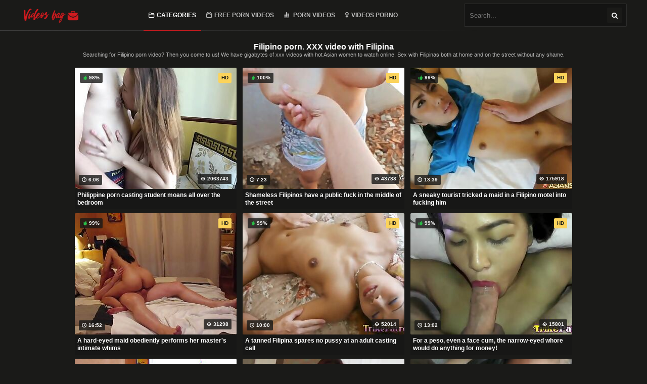

--- FILE ---
content_type: text/html; charset=UTF-8
request_url: http://videosbag.com/filipina/
body_size: 11944
content:
	
<!DOCTYPE html>
<html lang="en">

<head>
    <meta charset="utf-8">
    <title> Filipino porn. XXX video with Filipina - VideosBag</title>
    <meta name="viewport" content="width=device-width, initial-scale=1">
	
 
    <meta name="description" content="Searching for Filipino porn video? Then you come to us! We have gigabytes of xxx videos with hot Asian women to watch online. Sex with Filipinas both at home and on the street without any shame." />
    <meta http-equiv="X-UA-Compatible" content="IE=edge" />
    <meta name="format-detection" content="telephone=no" />
    <meta name="format-detection" content="address=no" />    
<meta name="apple-mobile-web-app-capable" content="yes" /> 
<meta name="apple-touch-fullscreen" content="yes" />
<link rel="canonical" href="https://videosbag.com/filipina/" />
		<meta name="referrer" content="unsafe-url" />
		         <link rel="alternate" href="https://videosbag.com/filipina/" hreflang="en" />
<link rel="alternate" href="https://videosbag.com/ru/filipina/" hreflang="ru" />
<link rel="alternate" href="https://videosbag.com/es/filipina/" hreflang="es" />
<link rel="alternate" href="https://videosbag.com/pt/filipina/" hreflang="pt" />
<link rel="alternate" href="https://videosbag.com/de/filipina/" hreflang="de" />
<link rel="alternate" href="https://videosbag.com/fr/filipina/" hreflang="fr" />
<link rel="alternate" href="https://videosbag.com/zh-cn/filipina/" hreflang="zh" />
<link rel="alternate" href="https://videosbag.com/ar/filipina/" hreflang="ar" />
<link rel="alternate" href="https://videosbag.com/filipina/" hreflang="x-default" />

 <link rel="icon" type="image/png" sizes="96x96" href="/favicon/favicon-96x96.png">
<link rel="apple-touch-icon" sizes="57x57" href="/favicon/apple-icon-57x57.png">
<link rel="apple-touch-icon" sizes="60x60" href="/favicon/apple-icon-60x60.png">
<link rel="apple-touch-icon" sizes="72x72" href="/favicon/apple-icon-72x72.png">
<link rel="apple-touch-icon" sizes="76x76" href="/favicon/apple-icon-76x76.png">
<link rel="apple-touch-icon" sizes="114x114" href="/favicon/apple-icon-114x114.png">
<link rel="apple-touch-icon" sizes="120x120" href="/favicon/apple-icon-120x120.png">
<link rel="apple-touch-icon" sizes="144x144" href="/favicon/apple-icon-144x144.png">
<link rel="apple-touch-icon" sizes="152x152" href="/favicon/apple-icon-152x152.png">
<link rel="apple-touch-icon" sizes="180x180" href="/favicon/apple-icon-180x180.png">
<link rel="icon" type="image/png" sizes="192x192"  href="/favicon/android-icon-192x192.png">
<link rel="icon" type="image/png" sizes="32x32" href="/favicon/favicon-32x32.png">
<link rel="icon" type="image/png" sizes="16x16" href="/favicon/favicon-16x16.png">
<link rel="manifest" href="/favicon/manifest.json">
<meta name="msapplication-TileColor" content="#ffffff">
<meta name="msapplication-TileImage" content="/favicon/ms-icon-144x144.png">
<meta name="theme-color" content="#ffffff">

<style>html,body,div,span,applet,object,iframe,h1,h2,h3,h4,h5,h6,p,blockquote,pre,a,abbr,acronym,address,big,cite,code,del,dfn,em,img,ins,kbd,q,s,samp,small,strike,strong,sub,sup,tt,var,b,u,i,center,dl,dt,dd,ol,ul,li,fieldset,form,label,legend,table,caption,tbody,tfoot,thead,tr,th,td,article,aside,canvas,details,embed,figure,figcaption,footer,header,hgroup,menu,nav,output,ruby,section,summary,time,mark,audio,video{margin:0;padding:0;border:0;font-size:100%;font:inherit;vertical-align:baseline}article,aside,details,figcaption,figure,footer,header,hgroup,menu,nav,section{display:block}body{line-height:1;font-family:Sans-serif}ol,ul{list-style:none}blockquote,q{quotes:none}blockquote:before,blockquote:after,q:before,q:after{content:'';content:none}table{border-collapse:collapse;border-spacing:0}a:hover{border:0}body,input,button,textarea{font-family:'Montserrat',sans-serif}input{-webkit-appearance:none;-moz-appearance:none;appearance:none}@font-face{font-family:'fontello';src:url(/font/fontello.eot?51166172);src:url(/font/fontello.eot?51166172#iefix) format("embedded-opentype"),url(/font/fontello.woff2?51166172) format("woff2"),url(/font/fontello.woff?51166172) format("woff"),url(/font/fontello.ttf?51166172) format("truetype"),url(/font/fontello.svg?51166172#fontello) format("svg");font-weight:400;font-style:normal}.logotype a{transition:all 300ms ease-in-out 0s}.user-ico:before{font-family:'fontello'}.border2{-webkit-border-radius:2px;-moz-border-radius:2px;border-radius:2px;transition:all 300ms ease-in-out 0s}.clear:after{clear:both;display:block;content:''}.with2{display:inline-block;float:left;width:-webkit-calc(100% - 320px);width:-moz-calc(100% - 320px);width:calc(100% - 320px)}body{background:#1a1a18;color:#dcdcd7}body a{text-decoration:none;color:#d21b1f;transition:all 300ms ease-in-out 0s}body img{transition:all 300ms ease-in-out 0s}.overflow_header{position:relative}.overflow_header:before{content:'';display:block;width:74%;height:1px;position:absolute;left:0;top:60px;background:red;background:rgba(63,63,63,1);background:-moz-linear-gradient(left,rgba(63,63,63,1) 0%,rgba(63,63,63,0.63) 37%,rgba(237,237,237,0) 100%);background:-webkit-gradient(left top,right top,color-stop(0%,rgba(63,63,63,1)),color-stop(37%,rgba(63,63,63,0.63)),color-stop(100%,rgba(237,237,237,0)));background:-webkit-linear-gradient(left,rgba(63,63,63,1) 0%,rgba(63,63,63,0.63) 37%,rgba(237,237,237,0) 100%);background:-o-linear-gradient(left,rgba(63,63,63,1) 0%,rgba(63,63,63,0.63) 37%,rgba(237,237,237,0) 100%);background:-ms-linear-gradient(left,rgba(63,63,63,1) 0%,rgba(63,63,63,0.63) 37%,rgba(237,237,237,0) 100%);background:linear-gradient(to right,rgba(63,63,63,1) 0%,rgba(63,63,63,0.63) 37%,rgba(237,237,237,0) 100%);filter:progid:DXImageTransform.Microsoft.gradient(startColorstr='#3f3f3f',endColorstr='#ededed',GradientType=1)}.overflow_content ul:after,footer div:after,header:after,.video-article:after,.video-sidebar:after,.video-sidebar .rate-this:after,.comments_items .comment div:after,.pager_navigation:after,.overflow_header:after{clear:both;display:block;content:''}header{text-align:center;padding-left:10px;padding-right:10px}footer .logotye,header .logotype{display:inline-block;float:left;line-height:60px;font-weight:600;text-align:left;text-transform:uppercase;color:#fff;font-size:18px;position:relative;z-index:2}footer .logotye strong,header .logotype strong{color:#d21b1f;font-size:19px;font-weight:700}header .logotype img{vertical-align:middle;max-height:42px}footer .logotye strong:after,header .logotype strong:after{content:'.tv';color:#fff;font-size:14px}header nav{display:inline-block}header nav a{display:inline-block;line-height:60px;font-size:12px;font-weight:600;color:rgba(255,255,255,.7);text-transform:uppercase;padding:0 10px;position:relative;margin:0 -2px}header nav a:after{content:'';display:inline-block;height:1px;background:#d21b1f;position:absolute;left:0;bottom:-1px;width:0;transition:all 300ms ease-in-out 0s}header nav a:before{content:'.';display:inline-block;line-height:55px;margin:0 5px 0 0;font-family:'fontello';font-weight:400}header nav a:first-child:before{content:'\e80b'}header nav a:nth-child(3):before{content:'\e80c'}header nav a::before{content:'\e80d'}header nav a:last-child:before{content:'\e801'}header nav a.select,header nav a:hover{color:#fff}header nav a.select:after,header nav a:hover:after{width:100%}header form{display:inline-block;float:right;text-align:left;position:relative;border:1px solid rgba(255,255,255,.1);background:rgba(0,0,0,.2);min-width:320px;-webkit-border-radius:2px;-moz-border-radius:2px;border-radius:2px;margin-top:7px}header form input{height:42px;background:none;border:0;width:-webkit-calc(100% - 10px);width:-moz-calc(100% - 10px);width:calc(100% - 10px);padding-left:10px;color:#fff}header form input:focus,header form button:focus{outline:none}header form button{position:absolute;right:8px;top:7px;width:30px;height:30px;border:0;text-align:center;cursor:pointer;background:rgba(26,26,24,1);background:-moz-linear-gradient(45deg,rgba(26,26,24,1) 0%,rgba(26,26,24,1) 100%);background:-webkit-gradient(left bottom,right top,color-stop(0%,rgba(26,26,24,1)),color-stop(100%,rgba(26,26,24,1)));background:-webkit-linear-gradient(45deg,rgba(26,26,24,1) 0%,rgba(26,26,24,1) 100%);background:-o-linear-gradient(45deg,rgba(26,26,24,1) 0%,rgba(26,26,24,1) 100%);background:-ms-linear-gradient(45deg,rgba(26,26,24,1) 0%,rgba(26,26,24,1) 100%);background:linear-gradient(45deg,rgba(26,26,24,1) 0%,rgba(26,26,24,1) 100%);filter:progid:DXImageTransform.Microsoft.gradient(startColorstr='#1a1a18',endColorstr='#1a1a18',GradientType=1);-webkit-border-radius:2px;-moz-border-radius:2px;border-radius:2px;transition:all 300ms ease-in-out 0s}header form button:hover{background:rgba(146,0,0,1);background:-moz-linear-gradient(45deg,rgba(146,0,0,1) 0%,rgba(210,27,30,1) 100%);background:-webkit-gradient(left bottom,right top,color-stop(0%,rgba(146,0,0,1)),color-stop(100%,rgba(210,27,30,1)));background:-webkit-linear-gradient(45deg,rgba(146,0,0,1) 0%,rgba(210,27,30,1) 100%);background:-o-linear-gradient(45deg,rgba(146,0,0,1) 0%,rgba(210,27,30,1) 100%);background:-ms-linear-gradient(45deg,rgba(146,0,0,1) 0%,rgba(210,27,30,1) 100%);background:linear-gradient(45deg,rgba(146,0,0,1) 0%,rgba(210,27,30,1) 100%);filter:progid:DXImageTransform.Microsoft.gradient(startColorstr='#920000',endColorstr='#d21b1e',GradientType=1)}header form button:before{font-family:'fontello';line-height:30px;content:'\e80e';color:#fff}header .menu{display:none;float:right;line-height:60px;width:50px;cursor:pointer}header .menu:before{font-family:'fontello';content:'\e800';font-size:20px}.overflow_content{padding:25px 10px 0;min-height:-webkit-calc(100vh - 450px);min-height:-moz-calc(100vh - 450px);min-height:calc(100vh - 450px)}.overflow_content h1,.overflow_content h2{font-size:16px;font-weight:600;color:#fff;display:block;text-align:center}.overflow_content h1 strong,.overflow_content h2 strong{color:#d21b1f}.overflow_content p{font-size:11px;color:rgba(255,255,255,.7);line-height:1.3;margin-bottom:12px;text-align:center}.overflow_content ul{margin:15px -4px 0}.overflow_content ul li{display:inline-block}.overflow_content ul.middletube,.overflow_content ul.mintube{text-align:center}.overflow_content ul.mintube li{width:248px}.overflow_content ul.middletube li{width:328px}.overflow_content ul.categories li div{border:1px solid rgba(255,255,255,.01);-webkit-border-radius:2px;-moz-border-radius:2px;border-radius:2px;transition:all 300ms ease-in-out 0s}.overflow_content ul.actris li div p a,.overflow_content ul.categories li div p a{height:16px;font-size:13px;overflow:hidden;text-overflow:ellipsis;-webkit-line-clamp:1}.overflow_content ul.categories li div p a{text-transform:uppercase}.overflow_content ul.categories li:hover div{border-color:rgba(255,255,255,.1)}.overflow_content ul li div{background:rgba(0,0,0,.1);margin:4px;-webkit-box-shadow:0 10px 17px 0 rgba(8,8,7,0.0);-moz-box-shadow:0 10px 17px 0 rgba(8,8,7,0.0);box-shadow:0 10px 17px 0 rgba(8,8,7,0.0);transition:all 300ms ease-in-out 0s}.overflow_content ul li:hover div{-webkit-box-shadow:0 10px 17px 0 rgba(8,8,7,0.3);-moz-box-shadow:0 10px 17px 0 rgba(8,8,7,0.3);box-shadow:0 10px 17px 0 rgba(8,8,7,0.3)}.overflow_content ul li div a{display:block;overflow:hidden;-webkit-border-radius:2px;-moz-border-radius:2px;border-radius:2px;position:relative}.overflow_content ul li div span{display:inline-block;line-height:20px;position:absolute;z-index:2;transition:all 300ms ease-in-out 0s;background:rgba(26,26,24,.8);font-size:10px;font-weight:600;color:#fff;-webkit-border-radius:2px;-moz-border-radius:2px;border-radius:2px;padding:0 6px}.overflow_content ul li div span:before{font-family:'fontello';font-weight:400;margin-right:4px}.overflow_content ul li div p{margin-bottom:0}.overflow_content ul li div .duration:before{content:'\e805'}.overflow_content ul li div .rate:before{content:'\e802';color:#2bbd48}.overflow_content ul li div .rate{left:10px;top:10px}.overflow_content ul li div .views:before{content:'\e809'}.overflow_content ul li div .amount:before{content:'\e80f'}.overflow_content ul li div .amount,.overflow_content ul li div .views{right:10px;bottom:10px}.overflow_content ul li div .hd{background:#fcd45c;color:#1a1a18;font-weight:700;text-transform:uppercase;right:10px;top:10px}.overflow_content ul li div .duration{left:8px;bottom:8px}.overflow_content ul li:hover div .rate,.overflow_content ul li:hover .duration{left:-100px}.overflow_content ul li:hover .amount,.overflow_content ul li:hover .views{right:-100px}.overflow_content ul li div a img{display:block;vertical-align:bottom;transition:all 300ms ease-in-out 0s}.overflow_content ul li div a img.layer{position:static}.overflow_content ul li:hover div a img{transform:rotate(0deg) scale(1.089) skew(1deg) translate(0px);-webkit-transform:rotate(0deg) scale(1.089) skew(1deg) translate(0px);-moz-transform:rotate(0deg) scale(1.089) skew(1deg) translate(0px);-o-transform:rotate(0deg) scale(1.089) skew(1deg) translate(0px);-ms-transform:rotate(0deg) scale(1.089) skew(1deg) translate(0px)}.overflow_content ul li div p{padding:5px}.overflow_content ul li div p a{-webkit-line-clamp:2;color:#fff;height:30px;text-overflow:ellipsis;display:-webkit-box;-webkit-box-orient:vertical;font-weight:600;font-size:12px}.overflow_content.categories_list h1,.overflow_content.categories_list p,.overflow_content.categories_list{text-align:left}.overflow_content ul.categories_items{margin-top:8px;margin-bottom:12px}.categories_list h3{font-weight:600;color:#fff;margin-top:10px;border-bottom:1px solid #3f3f3f;padding-bottom:10px}.categories_items li{width:25%;padding:10px 0;-webkit-border-radius:2px;-moz-border-radius:2px;border-radius:2px;float:left}.categories_items li a{border-bottom:1px dotted rgba(255,255,255,.3);font-size:12px;font-weight:600;display:block;ransition:all 0ms ease-in-out 0s}.categories_items li:hover a span,.categories_items li:hover a small,.categories_items li:hover{background:#d21b1f;color:#fff}.categories_items li:hover a small{border-color:#d21b1f}.categories_items li a:after{content:'';display:block;clear:both}.categories_items li a span{background:#1a1a18;color:#fff;display:inline-block;padding:2px 2px 2px 8px;margin:0 0 -2px}.categories_items li a small{font-size:10px;color:rgba(255,255,255,.7);float:right;background:#1a1a18;margin:0 0 -3px;display:inline-block;padding:2px;border-bottom:1px solid #1a1a18;padding-right:13px;font-weight:400}.under_footer{text-align:center;overflow:hidden;height:252px;text-align:center;margin:12px 0}.under_footer span{display:inline-block;width:300px;height:250px;background:rgba(0,0,0,.2);border:1px solid rgba(255,255,255,.08)}footer{margin-top:40px;border-top:1px solid #2d2c2c}footer div{padding:10px 10px 20px;position:relative}footer div .toheader{width:30px;height:30px;background:#d21b1f;position:absolute;right:0;top:-20px;transition:all 300ms ease-in-out 0s;-webkit-box-shadow:0 10px 17px 0 rgba(8,8,7,0);-moz-box-shadow:0 10px 17px 0 rgba(8,8,7,0);box-shadow:0 10px 17px 0 rgba(8,8,7,0);-webkit-border-radius:2px;-moz-border-radius:2px;border-radius:2px}footer div .toheader:before{content:'\e807';font-family:'fontello';position:absolute;width:30px;height:30px;line-height:30px;top:0;right:0;color:#fff;text-align:center;transition:all 300ms ease-in-out 0s}footer div .toheader:hover:before{top:-3px}footer div .toheader:hover{-webkit-box-shadow:0 10px 17px 0 rgba(8,8,7,0.3);-moz-box-shadow:0 10px 17px 0 rgba(8,8,7,0.3);box-shadow:0 10px 17px 0 rgba(8,8,7,0.3);background:#d21b1f}footer div .logotye{line-height:1;margin-top:14px}footer div .logotye img{vertical-align:middle;max-height:42px}footer div p{font-size:11px;line-height:1.3;color:rgba(255,255,255,.6);display:inline-block;float:right;text-align:right;width:-webkit-calc(100% - 245px);width:-moz-calc(100% - 245px);width:calc(100% - 245px);padding-top:12px}footer div p a{color:#fff}footer div p a:hover{color:#d21b1f}.video-article{margin-bottom:20px;margin-top:18px}.video-article .left-column{display:inline-block;float:left;width:-webkit-calc(100% - 320px);width:-moz-calc(100% - 320px);width:calc(100% - 320px)}.video-article .left-column .description p,.video-article .left-column .description{text-align:left}.video-article .left-column .description p{margin:6px 0}.video-article .left-column .description p a{color:#fff}.video-article .left-column .description p a:hover{color:#d21b1f}.video-article .video{position:relative;padding-bottom:56.25%;zoom:1;width:100%}.video-article .video iframe{display:block;position:absolute;top:0;left:0;width:100%;height:100%;float:none;overflow:hidden}.video-article .right-column{display:inline-block;float:right;width:300px}.video-article .right-column ul{margin-top:0}.video-article .right-column ul li{width:100%}.overflow_content .video-article .right-column ul li{text-align:left}.overflow_content .video-article .right-column ul li:nth-child(3){display:none}.overflow_content .video-article .right-column ul li div a img{width:100%;height:auto}.video-sidebar{margin:8px 0}.video-sidebar .rate-this{display:inline-block;width:260px;text-align:center;float:left}.video-sidebar .rate-this .like,.video-sidebar .download,.video-sidebar .rate-this .dislike{display:inline-block;height:35px;line-height:35px;-webkit-border-radius:2px;-moz-border-radius:2px;border-radius:2px;transition:all 300ms ease-in-out 0s;color:#fff}.video-sidebar .rate-this .like{background:#00bd66;width:40px;float:left}.video-sidebar .rate-this .like:before,.video-sidebar .rate-this .dislike:before{font-family:'fontello';font-size:12px;text-align:center;color:#fff}.video-sidebar .rate-this .like:before{content:'\e802'}.video-sidebar .rate-this .dislike:before{content:'\e803'}.video-sidebar .rate-this .dislike{float:right;background:#e34449;width:40px}.video-sidebar .rate-this .statistick{display:inline-block;width:-webkit-calc(100% - 100px);width:-moz-calc(100% - 100px);width:calc(100% - 100px);text-align:center}.video-sidebar .rate-this .statistick div{margin-bottom:3px}.video-sidebar .rate-this .statistick div strong{font-weight:600;font-size:11px;color:#fff}.video-sidebar .rate-this .statistick small{font-weight:400;font-size:10px;display:block;padding-top:3px}.video-sidebar .rate-this .statistick span{height:2px;overflow:hidden;width:100%;background:#e34449;position:relative;display:block}.video-sidebar .rate-this .statistick span hr{diplay:inline-block;position:absolute;left:0;top:0;height:2px;margin:0;padding:0;background:#00bd66;border:0}.video-sidebar .data .addcomment,.video-sidebar .data .views,.video-sidebar .data .duration,.video-sidebar .download{float:right;font-size:12px;border:1px solid rgba(255,255,255,.1);padding:0 12px;margin:0 3px}.video-sidebar .data .addcomment,.video-sidebar .data .views,.video-sidebar .data .duration{float:left;display:inline-block;height:35px;line-height:35px;-webkit-border-radius:2px;-moz-border-radius:2px;border-radius:2px;transition:all 300ms ease-in-out 0s}.video-sidebar .data{display:inline-block;float:right}.left-column .categories{margin:15px 0 10px}.left-column .categories a{font-size:12px;color:#fff;line-height:16px;margin:0 6px 6px 0;font-weight:600}.left-column .categories a:hover{color:#e34449}.left-column .categories a:hover:before{color:#fff}.video-sidebar .data .duration:before,.video-sidebar .data .views:before,.video-sidebar .data .addcomment:before,.video-sidebar .download:before,.left-column .categories a:before{font-family:"fontello";content:'\f292';color:#e34449;transition:all 300ms ease-in-out 0s;margin-right:5px;font-weight:400}.video-sidebar .data .duration:before,.video-sidebar .data .views:before,.video-sidebar .download:before,.video-sidebar .download a,.video-sidebar .data .addcomment:before{color:#fff}.video-sidebar .data .duration:before{content:'\e805'}.video-sidebar .data .views:before{content:'\e809'}.video-sidebar .data .addcomment:before{content:'\e806'}.video-sidebar .download:before{content:'\e804'}.video-sidebar .data .addcomment:hover,.video-sidebar .download:hover{border-color:#e34449;background:#e34449;cursor:pointer}.left-column .description{margin:10px 0}.comments_block{margin:25px 0 15px;text-align:left}.comments_block .title-block{cursor:pointer;margin-bottom:20px}.comments_block .title-block span{font-weight:600}.comments_block .title-block span em{color:#e34449}.comments_block .title-block small{display:none;font-size:12px}.comments_block:hover .title-block small{display:inline-block}.comments_items{display:none;text-align:left}.comments_items p{text-align:left}.comments_items.visible_block{display:block}.comments_items .comment{padding:8px;transition:all 300ms ease-in-out 0s;-webkit-border-radius:2px;-moz-border-radius:2px;border-radius:2px;border:1px solid rgba(255,255,255,.02);margin-bottom:12px}.comments_items .comment div{margin-bottom:4px}.comments_items .comment div .name{display:inline-block;float:left;font-size:12px;color:#fff;font-weight:600}.comments_items .comment div .date{display:inline-block;float:right;font-size:11px;color:rgba(255,255,255,.7)}.comments_items .comment p{line-height:1.4;margin-bottom:8px}.comments_items .comment:hover{background:#151513;border-color:#151513}.addcomment-block{display:none}.addcomment-block.visible_block{display:block}.addcomment-block .user-name{margin-bottom:10px}.addcomment-block .user-name input{padding-left:10px;line-height:40px;border:1px solid rgba(255,255,255,.2);color:#fff;width:288px;-webkit-border-radius:2px;-moz-border-radius:2px;border-radius:2px;background:none}.addcomment-block .user-text textarea:focus,.addcomment-block button:focus,.addcomment-block .user-name input:focus{outline:none}.addcomment-block .user-name input::-webkit-input-placeholder{color:#fff}.addcomment-block .user-name input::-moz-placeholder{color:#fff}.addcomment-block .user-name input:-ms-input-placeholder{color:#fff}.addcomment-block .user-name input:-moz-placeholder{color:#fff}.addcomment-block .user-name input:focus{border-color:#e34449}.addcomment-block .user-text textarea{padding:8px 5px 0 10px;width:-webkit-calc(100% - 15px);width:-moz-calc(100% - 15px);width:calc(100% - 15px);color:#fff;background:none;border:1px solid rgba(255,255,255,.2);-webkit-border-radius:2px;-moz-border-radius:2px;border-radius:2px;min-height:80px}.addcomment-block button{width:240px;line-height:40px;font-weight:600;background:#e34449;color:#fff;transition:all 300ms ease-in-out 0s;-webkit-border-radius:2px;-moz-border-radius:2px;border-radius:2px;border:0;cursor:pointer;font-size:11px;text-transform:uppercase;-webkit-box-shadow:0 3px 18px 0 rgba(227,68,73,0);-moz-box-shadow:0 3px 18px 0 rgba(227,68,73,0);box-shadow:0 3px 18px 0 rgba(227,68,73,0);margin-top:12px}.addcomment-block button:before{content:'\f1d8';font-family:'fontello';margin-right:5px;font-weight:400}.addcomment-block button:hover{-webkit-box-shadow:0 3px 18px 0 rgba(227,68,73,0.56);-moz-box-shadow:0 3px 18px 0 rgba(227,68,73,0.56);box-shadow:0 3px 18px 0 rgba(227,68,73,0.56)}.pager_navigation{padding:0 10px;margin:20px 0;text-align:center}.pager_navigation a{line-height:35px;min-width:50px;font-weight:600;font-size:11px;text-decoration:none;color:rgba(255,255,255,.6);display:inline-block;border:1px solid rgba(255,255,255,.11);-webkit-border-radius:2px;-moz-border-radius:2px;border-radius:2px}.pager_navigation a.next,.pager_navigation a.prev{padding:0 12px}.pager_navigation a.prev{float:left}.pager_navigation a.prev:before{content:'«';margin-right:4px;font-size:13px}.pager_navigation a.next{float:right}.pager_navigation a.next:after{content:'»';margin-left:4px;font-size:13px}.pager_navigation a.select,.pager_navigation a:hover{border-color:#d21b1f;background:#d21b1f;color:#fff}.overflow_content ul.items p{text-align:left}.overflow_content ul li div.loaderbox{position:relative;margin:0}.overflow_content ul li .loaderbox:before{content:'';display:block;position:absolute;left:0;bottom:0;height:3px;width:100%;z-index:10;background:rgba(0,0,0,.4);transition:all 100ms ease-in-out 0s;opacity:0}.overflow_content ul li:hover .loaderbox:before{opacity:1}.overflow_content ul li .loaderbox:after{transition:all 1000ms ease-in-out 0s;width:0;height:3px;z-index:11;position:absolute;left:0;bottom:0;background:#d21b1f;display:inline-block;content:''}.overflow_content ul li:hover .loaderbox:after{width:100%}.loaderbox video{position:absolute;left:0;top:0;width:100%;z-index:13;opacity:0}.overflow_content ul li:hover video{opacity:1}.title-block small,.addcomment-block,.comments_items,header div,.dropcategories,.picture{-webkit-animation-duration:1s;animation-duration:1s;-webkit-animation-fill-mode:both;animation-fill-mode:both}.loaderbox video{-webkit-animation-duration:1.6s;animation-duration:1.6s;-webkit-animation-fill-mode:both;animation-fill-mode:both}@-webkit-keyframes fadeIn{from{opacity:0}to{opacity:1}}@keyframes fadeIn{from{opacity:0}to{opacity:1}}.comments_block:hover .title-block small,.addcomment-block,.comments_items,header div,.loaderbox video,.dropcategories,.picture{-webkit-animation-name:fadeIn;animation-name:fadeIn}header div{position:relative;z-index:10}.dropcategories{text-align:left;position:absolute;left:0;top:61px;width:100%;z-index:20;background:#1a1a18;max-height:0;overflow:hidden;transition:all 400ms ease-in-out 0s}.dropcategories.open{max-height:2000px}.dropcategories ul{padding:10px 10px 0}.dropcategories ul:after{content:'';display:block;clear:both}.dropcategories ul li{display:inline-block;float:left;width:25%;text-align:left}.dropcategories ul li a{line-height:30px;display:block;margin:0 8px 0 0;border-bottom:1px dotted rgba(255,255,255,.1)}.dropcategories a.allcategories{color:#fff;font-weight:700;margin:15px 0 15px 10px;border:1px solid rgba(255,255,255,.1);line-height:30px;-webkit-border-radius:2px;-moz-border-radius:2px;border-radius:2px}.dropcategories a.allcategories:hover{border-color:#d21b1f;background:#d21b1f;color:#fff}.dropcategories a:after,.dropcategories a:before{display:none}@media screen and (max-width: 680px){.overflow_content ul.actris li{width:auto}}@media screen and (min-width: 1220px){footer div,.video-article,.categories_list,header{padding-left:0;padding-right:0;margin-left:auto;margin-right:auto;max-width:1200px}}@media screen and (max-width: 1120px){.video-sidebar .data{float:right;display:block;width:100%;margin-top:10px;border-top:1px solid rgba(255,255,255,.1);padding-top:8px}.video-sidebar .data .duration,.video-sidebar .data .views{float:left}.video-sidebar .data .addcomment{float:right}}@media screen and (max-width: 1064px){.overflow_header:before{background:#3f3f3f;width:100%}header .menu{display:inline-block}header div{display:none;-webkit-box-shadow:0 7px 21px 0 rgba(0,0,0,0.38);-moz-box-shadow:0 7px 21px 0 rgba(0,0,0,0.38);box-shadow:0 7px 21px 0 rgba(0,0,0,0.38)}header.visible div{display:block;position:absolute;left:0;top:60px;width:100%;background:#1a1a18;border-top:1px solid #3f3f3f;z-index:10}header.visible div.dropcategories{border:0;top:47px}header.visible div.dropcategories li a{white-space:nowrap;text-overflow:ellipsis;overflow:hidden}header.visible div nav{display:block}header.visible div nav a{line-height:45px}header.visible div nav a:before{line-height:45px}header form{float:none;display:block;min-width:0;margin:8px 10px 5px;width:-webkit-calc(100% - 20px);width:-moz-calc(100% - 20px);width:calc(100% - 20px)}}@media screen and (max-width: 960px){.video-article .right-column,.video-article .left-column{float:none;width:100%;display:block}.video-article .right-column{text-align:center}.video-article .right-column ul li{display:inline-block;width:auto}.overflow_content .video-article .right-column ul li:nth-child(3){display:inline-block}.overflow_content .video-article .right-column ul li div a img{width:auto}.overflow_content .video-article .right-column ul li{width:248px}.overflow_content ul li{width:33.3%}}@media screen and (max-width: 760px){header.visible div.dropcategories li{width:33.3%}}@media screen and (max-width: 720px){.pager_navigation a{display:none}.pager_navigation .select,.pager_navigation .prev,.pager_navigation .next{display:inline-block}}@media screen and (max-width: 680px){header.visible div.dropcategories li{width:50%}.overflow_content ul li{width:50%}footer div{text-align:center}footer div .logotye{float:none;display:block;text-align:center}footer div p{width:100%;float:none;text-align:center}}@media screen and (max-width: 658px){.overflow_content ul.middletube li{float:left;width:50%}.overflow_content ul.middletube li div a img{height:auto;width:100%}}@media screen and (max-width: 512px){.overflow_content .video-article .right-column ul li{width:50%;float:left}.overflow_content .video-article .right-column ul li:nth-child(3){display:none}.overflow_content .video-article .right-column ul li div a img{width:100%;height:auto}}@media screen and (max-width: 500px){.overflow_content ul.mintube li{float:left;width:50%}.overflow_content ul.mintube li div a img{width:100%;height:auto}header nav a{padding:0 4px;font-size:11px}}@media screen and (max-width: 460px){header.visible div.dropcategories ul{max-height:200px;overflow:auto}header.visible div.dropcategories li{display:block;float:none;width:100%}header.visible div.dropcategories li a{float:none;display:block;width:auto}.dropcategories a.allcategories{width:auto}.video-sidebar .rate-this{width:-webkit-calc(100% - 142px);width:-moz-calc(100% - 142px);width:calc(100% - 142px)}.video-sidebar .download{margin:0}}@media screen and (max-width: 400px){header nav:after{content:'';display:block;clear:both}header nav a.select{background:#d21b1f}header nav a:after{display:none}header nav a{width:-webkit-calc(50% - 8px);width:-moz-calc(50% - 8px);width:calc(50% - 8px);float:left}header form{margin-top:5px}.overflow_content ul.middletube li{float:none;width:100%;display:block}.overflow_content ul.middletube li div a img{height:auto;width:100%}.video-sidebar .data .addcomment,.video-sidebar .data .duration,.video-sidebar .data .views{white-space:nowrap;text-overflow:ellipsis;overflow:hidden;width:-webkit-calc(25% - 26px);width:-moz-calc(25% - 26px);width:calc(25% - 26px);text-align:center}.video-sidebar .data .addcomment{width:-webkit-calc(50% - 46px);width:-moz-calc(50% - 46px);width:calc(50% - 46px)}.video-article .left-column .description p{text-align:justify}}@media screen and (max-width: 380px){.overflow_content ul li div a img,.overflow_content ul li{width:100%;height:auto}}@media screen and (max-width: 360px){.overflow_content .video-article .right-column ul li:nth-child(3),.overflow_content .video-article .right-column ul li,.overflow_content ul.mintube li{width:100%;float:none;display:block}}@media screen and (max-width: 320px){header .logotype img{max-width:220px}}</style>

	
	 <link rel="preload" href="/js/jquery.min.js" as="script">
 <base target="_blank">
</head>
 <body>
  
  <div class="overflow_header">
		<header>
		<a href="/ " class="logotype"><img src="/images/logo.png" alt="Free porn videos &#128717;&#65039; VideosBag "/></a>
		<span class="menu"></span>
		<div>
		<nav>			
			<a href="#" class="categories select"  target="_self">Categories </a>
<div class="dropcategories"><ul><li><a href="/teen/">Teen Porn</a></li> <li><a href="/mom/">Porn with mom</a></li> <li><a href="/taboo/">Taboo</a></li> <li><a href="/mature/">Mature women</a></li> <li><a href="/bbc/">Big black cock</a></li> <li><a href="/cumming in pussy/">Cumming in pussy</a></li> <li><a href="/creampie/">Coming inside</a></li> <li><a href="/wife sharing/">Sharing wives</a></li> <li><a href="/compilation/">Porno compilations</a></li> <li><a href="/pussy/">Pussy</a></li> <li><a href="/rough sex/">Rough sex</a></li> <li><a href="/asian/">Asian porn</a></li> <li><a href="/homemade/">Homemade porn</a></li> <li><a href="/porn for women/">Porn for women</a></li> <li><a href="/cum swallowing/">Swallowing cum</a></li> <li><a href="/close up/">Fortal close ups</a></li> <li><a href="/cougar/">Sexy milfs</a></li> <li><a href="/casting/">Porno casting</a></li> <li><a href="/hairy/">Hairy</a></li> <li><a href="/squirt/">Squirt</a></li> <li><a href="/nohup: ввод игнорируется/"></a></li> <li><a href="/milf/">Milfs</a></li> <li><a href="/big cock/">Big cock</a></li> <li><a href="/outdoor/">Nature</a></li> <li><a href="/18 year old/">18 years old</a></li> <li><a href="/girl masturbating/">Girl masturbating</a></li> <li><a href="/cheating/">Cheating</a></li> <li><a href="/cum in mouth/">Cum in the mouth</a></li> <li><a href="/small boobs/">Small breasts</a></li> <li><a href="/big ass/">Big ass</a></li> <li><a href="/amateur/">Lovely porn</a></li> <li><a href="/softcore/">Erotic</a></li> <li><a href="/japanese/">Japanese porn</a></li> <li><a href="/female choice/">Women's choice</a></li> <li><a href="/amateur teen/">Domestic blowjob 18 year olds</a></li> <li><a href="/wife/">Wife</a></li> <li><a href="/big tits/">Big tits</a></li> <li><a href="/lesbian/">Lesbians</a></li> <li><a href="/fucking a dildo/">Fucking with a dildo</a></li> <li><a href="/anal/">Anal porn</a></li> <li><a href="/girl/">Girls</a></li> <li><a href="/indian/">Indian porn</a></li> <li><a href="/top rated/">Popular porn</a></li> <li><a href="/horny/">Hotest porn</a></li> <li><a href="/bbw/">Fat Women Porn</a></li> <li><a href="/the cuckold/">Cuckold porn. Best xxx video with cuckolds</a></li> <li><a href="/big ass doggy/">Big ass doggy style</a></li> <li><a href="/british/">British porn</a></li> <li><a href="/pov/">First Person Porn</a></li> <li><a href="/massage/">Massage</a></li> <li><a href="/public nudity/">Naked in the street</a></li> <li><a href="/russian/">Russian porn</a></li> <li><a href="/german/">German porn video. XXX from Germany</a></li> <li><a href="/cheating wife/">Wife cheating</a></li> <li><a href="/sexest/">The sexiest</a></li> <li><a href="/indian doggy/">Indian doggystyle sex</a></li> <li><a href="/cuckold/">Cuckold porn</a></li> <li><a href="/spanish/">Spanish porn</a></li> <li><a href="/small tits/">Small tits</a></li> <li><a href="/handjob/">Jerk off dick</a></li> <li><a href="/hardcore/">Hardcore porn</a></li> <li><a href="/cumshot/">Cumshots</a></li> <li><a href="/doggy style/">Fucking in the doggy style</a></li> <li><a href="/riding cock/">Riding cock</a></li> <li><a href="/double penetration/">Double penetration</a></li> <li><a href="/american boobs/">American boobs juicy and hot XXX video</a></li> <li><a href="/interracial/">Interracial porn</a></li> <li><a href="/masturbation/">Masturbation</a></li> <li><a href="/brutal sex/">Brutal sex</a></li> <li><a href="/pornstar/">Pornstars</a></li> <li><a href="/lick my pussy lick my pussy lick my pussy! Porn vi/">Porno video in the genre of "lick my pussy", where girls and women demand cunny here and now! Watch online as bitches crave to get their juicy hole licked greedily.</a></li> <li><a href="/girl with girl/">Girl with girl</a></li> <li><a href="/big natural tits/">Big natural tits</a></li> <li><a href="/blowjob/">Minute</a></li> <li><a href="/babe/">Beautiful</a></li> <li><a href="/deep throat/">Deep throat</a></li> <li><a href="/pawg/">PAWG porn</a></li> <li><a href="/fucking/">Fucking</a></li> <li><a href="/bisexual/">Bisexuals</a></li> <li><a href="/femdom/">Feminine domination</a></li> <li><a href="/big nipples/">Big nipples</a></li> <li><a href="/big butts/">Big butts</a></li> <li><a href="/hottest/">The hottest porn</a></li> <li><a href="/american/">American porn</a></li> <li><a href="/sybil/">Sybil A</a></li> <li><a href="/lick my pussy/">Лижи мою киску</a></li> <li><a href="/skinny/">Skinny</a></li> <li><a href="/threesome/">Triple sex</a></li> <li><a href="/facial/">Jonking on the face</a></li> <li><a href="/orgasm/">Orgasms</a></li> <li><a href="/handsjob/">Cock jerk with both hands</a></li> <li><a href="/hindi/"></a></li> <li><a href="/slut/">Sluts</a></li> <li><a href="/vagina fuck/">Fuck in the vagina</a></li> <li><a href="/latina/">Latin porn</a></li> <li><a href="/desi/"></a></li> <li><a href="/stockings/">In stockings</a></li> <li><a href="/eating pussy/"> Eating pussy</a></li> <li><a href="/beautiful/">Beautiful porn</a></li> <li><a href="/celebrity/">Porno with celebrities</a></li> <li><a href="/see through/">In transparent lingerie</a></li> <li><a href="/pussies/">Tits</a></li> <li><a href="/latin/">Latin</a></li> <li><a href="/teen blowjob/">Teen Blowjob Porn</a></li> <li><a href="/granny/">Girls</a></li> <li><a href="/18 year old indian/">Porno 18 year old indian women</a></li> <li><a href="/big boobs pussy licking fucking/"></a></li> <li><a href="/brazilian/">Brazilian porn</a></li> <li><a href="/webcam/">Webcam porn</a></li> <li><a href="/mexican/">Mexican porn</a></li> <li><a href="/big pussy licking/">Licking big pussy</a></li> <li><a href="/18 year old amateur/">Lovely porn video of 18 year olds</a></li> <li><a href="/kissing/">Kissing</a></li> <li><a href="/sex/">Sex</a></li> <li><a href="/asshole closeup/">Asshole closeup</a></li> <li><a href="/brunette/">Brunettes</a></li> <li><a href="/redhead/">Rubes</a></li> <li><a href="/mobiles/">From the phone</a></li> <li><a href="/cumming/">Cumming</a></li> <li><a href="/american blowjob/">American blowjob</a></li> <li><a href="/bdsm/">BDSM porn</a></li> <li><a href="/milf anal/">Anal with a milf</a></li> <li><a href="/fingering/">Fingering</a></li> <li><a href="/colombian/">Colombian porn</a></li> <li><a href="/tight pussy/">Tight pussy</a></li> <li><a href="/cunnilingus/">Cunnilingus</a></li> <li><a href="/pussy licking/">Pussy licking xxx video. Cunny. Pussy licking</a></li> <li><a href="/cowgirl/">Woman-on-woman sex</a></li> <li><a href="/filipina/"> Filipino porn</a></li> <li><a href="/rimjob/">Anal licking</a></li> <li><a href="/squirting/">Squirting</a></li> <li><a href="/european/">European porn</a></li> <li><a href="/cuckold blowjob/">Cuckold sucks</a></li> <li><a href="/sexy/">Sexy</a></li> <li><a href="/blonde/"> Blondes</a></li> <li><a href="/girlfriend/">Подруга</a></li> <li><a href="/big cock cumshot/">Big cock cum</a></li> <li><a href="/gangbang/">Gang Bang</a></li> <li><a href="/pov blowjob/">First Person Blowjob</a></li> <li><a href="/lingerie/">Women's underwear</a></li> <li><a href="/busty/">Busty</a></li> <li><a href="/big ass latina milf/">Big ass latina milf</a></li> <li><a href="/chinese/">Chinese porn</a></li> <li><a href="/ass licking/"> Ass licking</a></li> <li><a href="/couple blowjob/"></a></li> <li><a href="/69/">Pose 69</a></li> <li><a href="/old & young/">The old and young</a></li>  </ul><a href="#" class="allcategories">All categories </a></div>			
			<a href="/" >Free porn videos </a>
			<a href="/"> Porn Videos</a>
			<a href="/es/">Videos Porno</a>
		</nav>
		<form>
			<button></button>
			<input type="text" value="" placeholder="Search..." />
		</form>
		</div>
	</header>
  </div> 

  <div class="overflow_content">
	<h1> Filipino porn. XXX video with Filipina</h1>
	<p>Searching for Filipino porn video? Then you come to us! We have gigabytes of xxx videos with hot Asian women to watch online. Sex with Filipinas both at home and on the street without any shame.</p>
	<ul class="items middletube">
						
		<li>
			<div>
				<a href="/1054/" class="picture" alt="Philippine porn casting student moans all over the bedroom">
					<span class="hd">hd</span>
					<span class="duration">6:06</span>
					<span class="rate">98%</span>
					<span class="views">2063743</span>
					<div class="loaderbox" id="video-1054">	
<img  src="/i/5/249.jpg"  width="320" height="240">		
					</div>
				</a>
				<p><a href="/1054/">Philippine porn casting student moans all over the bedroom</a></p>
			</div>
		</li>
		
	
		
		
	
		<li>
			<div>
				<a href="/1056/" class="picture" alt="Shameless Filipinos have a public fuck in the middle of the street">
					<span class="hd">hd</span>
					<span class="duration">7:23</span>
					<span class="rate">100%</span>
					<span class="views">43738</span>
					<div class="loaderbox" id="video-1056">	
<img  src="/i/5/255.jpg"  width="320" height="240">		
					</div>
				</a>
				<p><a href="/1056/">Shameless Filipinos have a public fuck in the middle of the street</a></p>
			</div>
		</li>
		
	
		
		

	
				
		<li>
			<div>
				<a href="/1045/" class="picture" alt="A sneaky tourist tricked a maid in a Filipino motel into fucking him">
					<span class="hd">hd</span>
					<span class="duration">13:39</span>
					<span class="rate">99%</span>
					<span class="views">175918</span>
					<div class="loaderbox" id="video-1045">	
<img class="lazy" data-src="/i/5/223_--.jpg" src="/images/thumbs.png"  width="320" height="240">		
					</div>
				</a>
				<p><a href="/1045/">A sneaky tourist tricked a maid in a Filipino motel into fucking him</a></p>
			</div>
		</li>
		
	
		
		
	
		<li>
			<div>
				<a href="/1046/" class="picture" alt="A hard-eyed maid obediently performs her master's intimate whims">
					<span class="hd">hd</span>
					<span class="duration">16:52</span>
					<span class="rate">99%</span>
					<span class="views">31298</span>
					<div class="loaderbox" id="video-1046">	
<img class="lazy" data-src="/i/5/226_-.jpg" src="/images/thumbs.png"  width="320" height="240">		
					</div>
				</a>
				<p><a href="/1046/">A hard-eyed maid obediently performs her master's intimate whims</a></p>
			</div>
		</li>
		
	
		
		
	
		<li>
			<div>
				<a href="/1050/" class="picture" alt="A tanned Filipina spares no pussy at an adult casting call">
					<span class="hd">hd</span>
					<span class="duration">10:00</span>
					<span class="rate">99%</span>
					<span class="views">52014</span>
					<div class="loaderbox" id="video-1050">	
<img class="lazy" data-src="/i/5/239.jpg" src="/images/thumbs.png"  width="320" height="240">		
					</div>
				</a>
				<p><a href="/1050/">A tanned Filipina spares no pussy at an adult casting call</a></p>
			</div>
		</li>
		
	
		
		
	
		<li>
			<div>
				<a href="/1069/" class="picture" alt="For a peso, even a face cum, the narrow-eyed whore would do anything for money!">
					<span class="hd">hd</span>
					<span class="duration">13:02</span>
					<span class="rate">99%</span>
					<span class="views">15801</span>
					<div class="loaderbox" id="video-1069">	
<img class="lazy" data-src="/i/5/296_-.jpg" src="/images/thumbs.png"  width="320" height="240">		
					</div>
				</a>
				<p><a href="/1069/">For a peso, even a face cum, the narrow-eyed whore would do anything for money!</a></p>
			</div>
		</li>
		
	
		
		
	
		<li>
			<div>
				<a href="/1048/" class="picture" alt="The maid in stockings unhesitatingly spreads her legs for her master in the bedroom">
					<span class="hd">hd</span>
					<span class="duration">18:37</span>
					<span class="rate">99%</span>
					<span class="views">28873</span>
					<div class="loaderbox" id="video-1048">	
<img class="lazy" data-src="/i/5/231.jpg" src="/images/thumbs.png"  width="320" height="240">		
					</div>
				</a>
				<p><a href="/1048/">The maid in stockings unhesitatingly spreads her legs for her master in the bedroom</a></p>
			</div>
		</li>
		
	
		
		
	
		<li>
			<div>
				<a href="/1073/" class="picture" alt="18 year old slut from Davao fucks exclusively with a condom. Fucking the exotic Davao slut and fucking with her hairy pussy.">
					<span class="hd">hd</span>
					<span class="duration">13:49</span>
					<span class="rate">98%</span>
					<span class="views">11054</span>
					<div class="loaderbox" id="video-1073">	
<img class="lazy" data-src="/i/5/308_-.jpg" src="/images/thumbs.png"  width="320" height="240">		
					</div>
				</a>
				<p><a href="/1073/">18 year old slut from Davao fucks exclusively with a condom. Fucking the exotic Davao slut and fucking with her hairy pussy.</a></p>
			</div>
		</li>
		
	
		
		
	
		<li>
			<div>
				<a href="/1047/" class="picture" alt="My hairy balls really like the taste of the Filipino girl">
					<span class="hd">hd</span>
					<span class="duration">13:53</span>
					<span class="rate">98%</span>
					<span class="views">67422</span>
					<div class="loaderbox" id="video-1047">	
<img class="lazy" data-src="/i/5/228_--.jpg" src="/images/thumbs.png"  width="320" height="240">		
					</div>
				</a>
				<p><a href="/1047/">My hairy balls really like the taste of the Filipino girl</a></p>
			</div>
		</li>
		
	
		
		
	
		<li>
			<div>
				<a href="/1051/" class="picture" alt="Shy Asian girl gives herself to the camera for the first time, forgetting about morals">
					<span class="hd">hd</span>
					<span class="duration">6:44</span>
					<span class="rate">99%</span>
					<span class="views">38484</span>
					<div class="loaderbox" id="video-1051">	
<img class="lazy" data-src="/i/5/242_--.jpg" src="/images/thumbs.png"  width="320" height="240">		
					</div>
				</a>
				<p><a href="/1051/">Shy Asian girl gives herself to the camera for the first time, forgetting about morals</a></p>
			</div>
		</li>
		
	
		
		
	
		<li>
			<div>
				<a href="/1063/" class="picture" alt="Smart hostess paid in kind for water delivery">
					<span class="hd">hd</span>
					<span class="duration">11:50</span>
					<span class="rate">99%</span>
					<span class="views">103697</span>
					<div class="loaderbox" id="video-1063">	
<img class="lazy" data-src="/i/5/276.jpg" src="/images/thumbs.png"  width="320" height="240">		
					</div>
				</a>
				<p><a href="/1063/">Smart hostess paid in kind for water delivery</a></p>
			</div>
		</li>
		
	
		
		
	
		<li>
			<div>
				<a href="/1049/" class="picture" alt="Pussy of Filipino slut leaking cum after dirty sex">
					<span class="hd">hd</span>
					<span class="duration">10:05</span>
					<span class="rate">98%</span>
					<span class="views">45408</span>
					<div class="loaderbox" id="video-1049">	
<img class="lazy" data-src="/i/5/234_-.jpg" src="/images/thumbs.png"  width="320" height="240">		
					</div>
				</a>
				<p><a href="/1049/">Pussy of Filipino slut leaking cum after dirty sex</a></p>
			</div>
		</li>
		
	
		
		
	
		<li>
			<div>
				<a href="/1070/" class="picture" alt="You did it, now you're gonna suck it! Husband punishes slut wife!">
					<span class="hd">hd</span>
					<span class="duration">23:00</span>
					<span class="rate">99%</span>
					<span class="views">7970</span>
					<div class="loaderbox" id="video-1070">	
<img class="lazy" data-src="/i/5/297_-.jpg" src="/images/thumbs.png"  width="320" height="240">		
					</div>
				</a>
				<p><a href="/1070/">You did it, now you're gonna suck it! Husband punishes slut wife!</a></p>
			</div>
		</li>
		
	
		
		
	
		<li>
			<div>
				<a href="/1052/" class="picture" alt="The old master cheats on his wife with the maid, she's younger and sweeter!">
					<span class="hd">hd</span>
					<span class="duration">9:42</span>
					<span class="rate">99%</span>
					<span class="views">17001</span>
					<div class="loaderbox" id="video-1052">	
<img class="lazy" data-src="/i/5/245_-.jpg" src="/images/thumbs.png"  width="320" height="240">		
					</div>
				</a>
				<p><a href="/1052/">The old master cheats on his wife with the maid, she's younger and sweeter!</a></p>
			</div>
		</li>
		
	
		
		
	
		<li>
			<div>
				<a href="/1062/" class="picture" alt="Wife doesn't know I'm sneaking around fucking our new handmaiden">
					<span class="hd">hd</span>
					<span class="duration">14:38</span>
					<span class="rate">98%</span>
					<span class="views">10272</span>
					<div class="loaderbox" id="video-1062">	
<img class="lazy" data-src="/i/5/273.jpg" src="/images/thumbs.png"  width="320" height="240">		
					</div>
				</a>
				<p><a href="/1062/">Wife doesn't know I'm sneaking around fucking our new handmaiden</a></p>
			</div>
		</li>
		
	
		
		
	
		<li>
			<div>
				<a href="/1061/" class="picture" alt="Giving cheek to 18 year old Philippine bitches, they're not shy">
					<span class="hd">hd</span>
					<span class="duration">12:28</span>
					<span class="rate">99%</span>
					<span class="views">41434</span>
					<div class="loaderbox" id="video-1061">	
<img class="lazy" data-src="/i/5/272.jpg" src="/images/thumbs.png"  width="320" height="240">		
					</div>
				</a>
				<p><a href="/1061/">Giving cheek to 18 year old Philippine bitches, they're not shy</a></p>
			</div>
		</li>
		
	
		
		
	
		<li>
			<div>
				<a href="/1068/" class="picture" alt="Eye-eyed escort serves a generous peso client">
					<span class="hd">hd</span>
					<span class="duration">18:07</span>
					<span class="rate">99%</span>
					<span class="views">10572</span>
					<div class="loaderbox" id="video-1068">	
<img class="lazy" data-src="/i/5/291_--.jpg" src="/images/thumbs.png"  width="320" height="240">		
					</div>
				</a>
				<p><a href="/1068/">Eye-eyed escort serves a generous peso client</a></p>
			</div>
		</li>
		
	
		
		
	
		<li>
			<div>
				<a href="/1064/" class="picture" alt="Tied and squirted, Asian girl can't resist perv!">
					<span class="hd">hd</span>
					<span class="duration">59:04</span>
					<span class="rate">95%</span>
					<span class="views">13666</span>
					<div class="loaderbox" id="video-1064">	
<img class="lazy" data-src="/i/5/281_--.jpg" src="/images/thumbs.png"  width="320" height="240">		
					</div>
				</a>
				<p><a href="/1064/">Tied and squirted, Asian girl can't resist perv!</a></p>
			</div>
		</li>
		
	
		
		
	
		<li>
			<div>
				<a href="/1060/" class="picture" alt="My hostel roommate prefers condom sex">
					<span class="hd">hd</span>
					<span class="duration">12:06</span>
					<span class="rate">98%</span>
					<span class="views">22713</span>
					<div class="loaderbox" id="video-1060">	
<img class="lazy" data-src="/i/5/267_--.jpg" src="/images/thumbs.png"  width="320" height="240">		
					</div>
				</a>
				<p><a href="/1060/">My hostel roommate prefers condom sex</a></p>
			</div>
		</li>
		
	
		
		
	
		<li>
			<div>
				<a href="/1055/" class="picture" alt="A visiting tourist in the Philippines grills a local whore">
					<span class="hd">hd</span>
					<span class="duration">13:54</span>
					<span class="rate">98%</span>
					<span class="views">47325</span>
					<div class="loaderbox" id="video-1055">	
<img class="lazy" data-src="/i/5/252_--.jpg" src="/images/thumbs.png"  width="320" height="240">		
					</div>
				</a>
				<p><a href="/1055/">A visiting tourist in the Philippines grills a local whore</a></p>
			</div>
		</li>
		
	
		
		
	
		<li>
			<div>
				<a href="/1053/" class="picture" alt="Fun hooker from Davao gets sticky cum in her pussyA hard-eyed call girl gets her cum poured all over her.">
					<span class="hd">hd</span>
					<span class="duration">6:03</span>
					<span class="rate">97%</span>
					<span class="views">78567</span>
					<div class="loaderbox" id="video-1053">	
<img class="lazy" data-src="/i/5/246_--.jpg" src="/images/thumbs.png"  width="320" height="240">		
					</div>
				</a>
				<p><a href="/1053/">Fun hooker from Davao gets sticky cum in her pussyA hard-eyed call girl gets her cum poured all over her.</a></p>
			</div>
		</li>
		
	
		
		
	
		<li>
			<div>
				<a href="/1071/" class="picture" alt="Master and maid, real domestic fucking">
					<span class="hd">hd</span>
					<span class="duration">18:07</span>
					<span class="rate">98%</span>
					<span class="views">23478</span>
					<div class="loaderbox" id="video-1071">	
<img class="lazy" data-src="/i/5/301.jpg" src="/images/thumbs.png"  width="320" height="240">		
					</div>
				</a>
				<p><a href="/1071/">Master and maid, real domestic fucking</a></p>
			</div>
		</li>
		
	
		
		
	
		<li>
			<div>
				<a href="/1057/" class="picture" alt="Asian pussy got fucked and filled with cum">
					<span class="hd">hd</span>
					<span class="duration">12:22</span>
					<span class="rate">98%</span>
					<span class="views">29563</span>
					<div class="loaderbox" id="video-1057">	
<img class="lazy" data-src="/i/5/258_-.jpg" src="/images/thumbs.png"  width="320" height="240">		
					</div>
				</a>
				<p><a href="/1057/">Asian pussy got fucked and filled with cum</a></p>
			</div>
		</li>
		
	
		
		
	
		<li>
			<div>
				<a href="/1066/" class="picture" alt="Filipino wife's fucking mouth is roughly fucked up to her tonsils">
					<span class="hd">hd</span>
					<span class="duration">5:24</span>
					<span class="rate">98%</span>
					<span class="views">36525</span>
					<div class="loaderbox" id="video-1066">	
<img class="lazy" data-src="/i/5/285.jpg" src="/images/thumbs.png"  width="320" height="240">		
					</div>
				</a>
				<p><a href="/1066/">Filipino wife's fucking mouth is roughly fucked up to her tonsils</a></p>
			</div>
		</li>
		
	
		
		
	
		<li>
			<div>
				<a href="/1059/" class="picture" alt="Ogasm to convulsions, no one has ever licked an Asian woman's pussy like that!">
					<span class="hd">hd</span>
					<span class="duration">13:09</span>
					<span class="rate">99%</span>
					<span class="views">16171</span>
					<div class="loaderbox" id="video-1059">	
<img class="lazy" data-src="/i/5/264_-.jpg" src="/images/thumbs.png"  width="320" height="240">		
					</div>
				</a>
				<p><a href="/1059/">Ogasm to convulsions, no one has ever licked an Asian woman's pussy like that!</a></p>
			</div>
		</li>
		
	
		
		
	
		<li>
			<div>
				<a href="/1065/" class="picture" alt="Sperm fountains in Asian girl's face after intense dick jerking">
					<span class="hd">hd</span>
					<span class="duration">13:54</span>
					<span class="rate">99%</span>
					<span class="views">18155</span>
					<div class="loaderbox" id="video-1065">	
<img class="lazy" data-src="/i/5/283.jpg" src="/images/thumbs.png"  width="320" height="240">		
					</div>
				</a>
				<p><a href="/1065/">Sperm fountains in Asian girl's face after intense dick jerking</a></p>
			</div>
		</li>
		
	
		
		
	
		<li>
			<div>
				<a href="/1067/" class="picture" alt="Slut already knocked up, but continues to have sex for money">
					<span class="hd">hd</span>
					<span class="duration">19:00</span>
					<span class="rate">99%</span>
					<span class="views">13814</span>
					<div class="loaderbox" id="video-1067">	
<img class="lazy" data-src="/i/5/289_-.jpg" src="/images/thumbs.png"  width="320" height="240">		
					</div>
				</a>
				<p><a href="/1067/">Slut already knocked up, but continues to have sex for money</a></p>
			</div>
		</li>
		
	
		
		
	
		<li>
			<div>
				<a href="/1072/" class="picture" alt="Anal sex is no barrier for a Filipino motel maid">
					<span class="hd">hd</span>
					<span class="duration">13:53</span>
					<span class="rate">99%</span>
					<span class="views">25096</span>
					<div class="loaderbox" id="video-1072">	
<img class="lazy" data-src="/i/5/303_--.jpg" src="/images/thumbs.png"  width="320" height="240">		
					</div>
				</a>
				<p><a href="/1072/">Anal sex is no barrier for a Filipino motel maid</a></p>
			</div>
		</li>
		
	
		
		
	
		<li>
			<div>
				<a href="/1058/" class="picture" alt="18 year old Philippine bitch sucks dick better than the experienced ladies">
					<span class="hd">hd</span>
					<span class="duration">12:27</span>
					<span class="rate">98%</span>
					<span class="views">65819</span>
					<div class="loaderbox" id="video-1058">	
<img class="lazy" data-src="/i/5/262.jpg" src="/images/thumbs.png"  width="320" height="240">		
					</div>
				</a>
				<p><a href="/1058/">18 year old Philippine bitch sucks dick better than the experienced ladies</a></p>
			</div>
		</li>
		
	
		
		
	
		<li>
			<div>
				<a href="/816/" class="picture" alt="Took her by the sticks and fucked her! Real sex with a maid from the Philippines">
					<span class="hd">hd</span>
					<span class="duration">11:24</span>
					<span class="rate">98%</span>
					<span class="views">21895</span>
					<div class="loaderbox" id="video-816">	
<img class="lazy" data-src="/i/4/535_--.jpg" src="/images/thumbs.png"  width="320" height="240">		
					</div>
				</a>
				<p><a href="/816/">Took her by the sticks and fucked her! Real sex with a maid from the Philippines</a></p>
			</div>
		</li>
		
	
		
		

	</ul>
  </div>  
  
  <div class="under_footer">
	<span></span>
	<span></span>
	<span></span>
	<span></span>
  </div>
  
 <footer>
 <div>
	<a href="#" class="toheader"></a>
<span class="logotye"><img src="/images/logo.png" /></span>
<p>Other languages:  <a href="/filipina/">Free xxx videos</a>    <a href="/es/filipina/">Videos XXX gratis</a>   <a href="/pt/filipina/">Livre XXX Vídeos</a>   <a href="/de/filipina/">Porno-videos auf Deutsch</a>
 <a href="/fr/filipina/">Vidéos porno en français</a>
  <a href="/ar/filipina/">مجانا سكس أشرطة الفيديو</a>
   <a href="/zh-cn/filipina/">免费xxx视频</a>
   
	<p>VideosbagIs The Best Place Where YouCan Watch A Great Variety Of Hot Porn Videos In High Definition. We Are Going To Give You The Most Amazing And Unforgettable Porn Experience. You Will Definitely Enjoy Our Content. All The Hot XXX Vids Are Absolutely Free. Just Go Ahead And Start Your Sexual Journey. Our Team Works Hard On Providing The Best Content, And You Will Be Impressed By What We Have To Offer. The Big Boobs Are Going To Turn You On In A Second, And The Juicy Butts Will Make You Cum Soon. You Can Thank UsLater.</p>
<p>Disclaimer: All Models Featured Are 18 And Older. The Content Was Uploaded By Users. <a href="/">Free Top Porn Videos</a>. VideosBag 2023</p>
 </div>
</footer>
 


  <script>
  function addScript(src){
  var script = document.createElement('script');
  script.src = src;
  script.async = false; // чтобы гарантировать порядок
  document.head.appendChild(script);
}
addScript('/js/jquery.min.js', false); 

 
</script>
 <link rel="prefetch" href="/js/playerjs.js" as="script">	
<script defer src="https://static.cloudflareinsights.com/beacon.min.js/vcd15cbe7772f49c399c6a5babf22c1241717689176015" integrity="sha512-ZpsOmlRQV6y907TI0dKBHq9Md29nnaEIPlkf84rnaERnq6zvWvPUqr2ft8M1aS28oN72PdrCzSjY4U6VaAw1EQ==" data-cf-beacon='{"version":"2024.11.0","token":"4b0c322a0ebb423fb4e804c884eac934","r":1,"server_timing":{"name":{"cfCacheStatus":true,"cfEdge":true,"cfExtPri":true,"cfL4":true,"cfOrigin":true,"cfSpeedBrain":true},"location_startswith":null}}' crossorigin="anonymous"></script>
</body>
</html>
 
